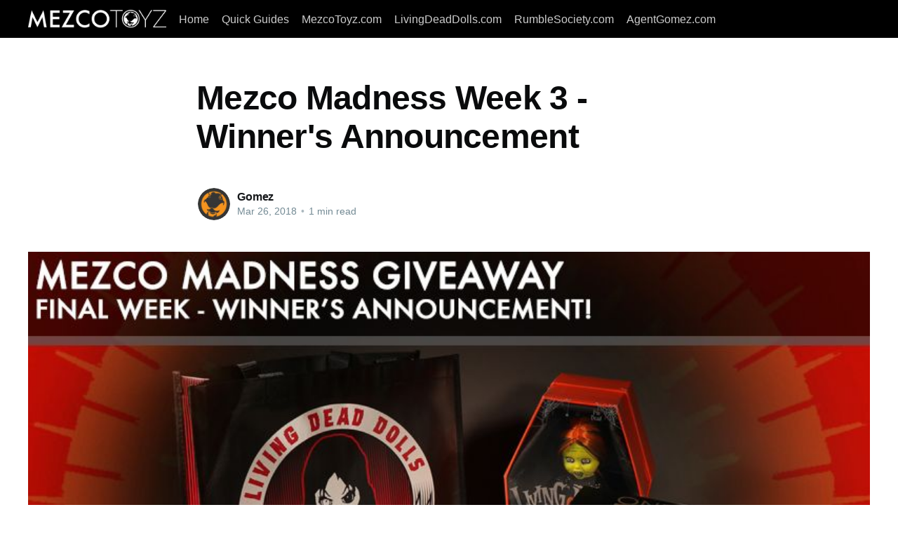

--- FILE ---
content_type: text/html; charset=utf-8
request_url: https://blog.mezcotoyz.com/mezco-madness-giveaway-final-week/
body_size: 5154
content:
<!DOCTYPE html>
<html lang="en">
<head>
    <title>Mezco Madness Week 3 - Winner&#x27;s Announcement</title>
    <meta charset="utf-8" />
    <meta http-equiv="X-UA-Compatible" content="IE=edge" />
    <meta name="HandheldFriendly" content="True" />
    <meta name="viewport" content="width=device-width, initial-scale=1.0" />
    <style>
        :root {
            --button-bg-color: #ffffff;
            --button-text-color: var(--color-darkgrey);
        }
    </style>
    <link rel="stylesheet" type="text/css" href="https://blog.mezcotoyz.com/assets/built/screen.css?v=6f168bcb5d" />
    <link rel="canonical" href="https://blog.mezcotoyz.com/mezco-madness-giveaway-final-week/">
    <meta name="referrer" content="no-referrer-when-downgrade">
    
    <meta property="og:site_name" content="Mezco Toyz Blog">
    <meta property="og:type" content="article">
    <meta property="og:title" content="Mezco Madness Week 3 - Winner&#x27;s Announcement">
    <meta property="og:description" content="The third and final week of our Mezco Madness Giveaway has now come to a close.
As of writing this, we&#x27;ve received over 900 entries!

A HUGE congratulations to our second #MezcoMadness winner, Jordan
[https://twitter.com/thejordanader] from Texas! Thanks for entering, Jordan!

Don’t be discouraged if you">
    <meta property="og:url" content="https://blog.mezcotoyz.com/mezco-madness-giveaway-final-week/">
    <meta property="og:image" content="https://blog.mezcotoyz.com/content/images/2018/03/Newsbanner-03-MezcoMadness3a.jpg">
    <meta property="article:published_time" content="2018-03-26T13:58:35.000Z">
    <meta property="article:modified_time" content="2018-03-26T13:59:28.000Z">
    <meta property="article:author" content="https://www.facebook.com/mezcotoyz">
    <meta name="twitter:card" content="summary_large_image">
    <meta name="twitter:title" content="Mezco Madness Week 3 - Winner&#x27;s Announcement">
    <meta name="twitter:description" content="The third and final week of our Mezco Madness Giveaway has now come to a close.
As of writing this, we&#x27;ve received over 900 entries!

A HUGE congratulations to our second #MezcoMadness winner, Jordan
[https://twitter.com/thejordanader] from Texas! Thanks for entering, Jordan!

Don’t be discouraged if you">
    <meta name="twitter:url" content="https://blog.mezcotoyz.com/mezco-madness-giveaway-final-week/">
    <meta name="twitter:image" content="https://blog.mezcotoyz.com/content/images/2018/03/Newsbanner-03-MezcoMadness3a.jpg">
    <meta name="twitter:label1" content="Written by">
    <meta name="twitter:data1" content="Gomez">
    <meta name="twitter:creator" content="@mezcotoyz">
    <meta property="og:image:width" content="800">
    <meta property="og:image:height" content="525">
    
    <script type="application/ld+json">
{
    "@context": "https://schema.org",
    "@type": "Article",
    "publisher": {
        "@type": "Organization",
        "name": "Mezco Toyz Blog",
        "url": "https://blog.mezcotoyz.com/",
        "logo": {
            "@type": "ImageObject",
            "url": "https://blog.mezcotoyz.com/content/images/2022/06/Mezco-Logo-WHITE-copy.png"
        }
    },
    "author": {
        "@type": "Person",
        "name": "Gomez",
        "image": {
            "@type": "ImageObject",
            "url": "https://blog.mezcotoyz.com/content/images/2022/06/Gomez-Logo-Icon.jpg",
            "width": 504,
            "height": 504
        },
        "url": "https://blog.mezcotoyz.com/author/gomez/",
        "sameAs": [
            "http://mezcotoyz.com/",
            "https://www.facebook.com/mezcotoyz",
            "https://x.com/mezcotoyz"
        ]
    },
    "headline": "Mezco Madness Week 3 - Winner&#x27;s Announcement",
    "url": "https://blog.mezcotoyz.com/mezco-madness-giveaway-final-week/",
    "datePublished": "2018-03-26T13:58:35.000Z",
    "dateModified": "2018-03-26T13:59:28.000Z",
    "image": {
        "@type": "ImageObject",
        "url": "https://blog.mezcotoyz.com/content/images/2018/03/Newsbanner-03-MezcoMadness3a.jpg",
        "width": 800,
        "height": 525
    },
    "description": "The third and final week of our Mezco Madness Giveaway has now come to a close.\nAs of writing this, we&#x27;ve received over 900 entries!\n\nA HUGE congratulations to our second #MezcoMadness winner, Jordan\n[https://twitter.com/thejordanader] from Texas! Thanks for entering, Jordan!\n\nDon’t be discouraged if you didn&#x27;t win any #MezcoMadness giveaways because our\nnext giveaway will be sooner than you think! In celebration of Beetlejuice&#x27;s\n30th anniversary on March 30th 2018, we&#x27;ll be giving away a Mega S",
    "mainEntityOfPage": "https://blog.mezcotoyz.com/mezco-madness-giveaway-final-week/"
}
    </script>

    <meta name="generator" content="Ghost 6.14">
    <link rel="alternate" type="application/rss+xml" title="Mezco Toyz Blog" href="https://blog.mezcotoyz.com/rss/">
    <script defer src="https://cdn.jsdelivr.net/ghost/portal@~2.57/umd/portal.min.js" data-i18n="true" data-ghost="https://blog.mezcotoyz.com/" data-key="446ba4b1c568f05a05219c9dcc" data-api="https://mezcotoyz.ghost.io/ghost/api/content/" data-locale="en" crossorigin="anonymous"></script><style id="gh-members-styles">.gh-post-upgrade-cta-content,
.gh-post-upgrade-cta {
    display: flex;
    flex-direction: column;
    align-items: center;
    font-family: -apple-system, BlinkMacSystemFont, 'Segoe UI', Roboto, Oxygen, Ubuntu, Cantarell, 'Open Sans', 'Helvetica Neue', sans-serif;
    text-align: center;
    width: 100%;
    color: #ffffff;
    font-size: 16px;
}

.gh-post-upgrade-cta-content {
    border-radius: 8px;
    padding: 40px 4vw;
}

.gh-post-upgrade-cta h2 {
    color: #ffffff;
    font-size: 28px;
    letter-spacing: -0.2px;
    margin: 0;
    padding: 0;
}

.gh-post-upgrade-cta p {
    margin: 20px 0 0;
    padding: 0;
}

.gh-post-upgrade-cta small {
    font-size: 16px;
    letter-spacing: -0.2px;
}

.gh-post-upgrade-cta a {
    color: #ffffff;
    cursor: pointer;
    font-weight: 500;
    box-shadow: none;
    text-decoration: underline;
}

.gh-post-upgrade-cta a:hover {
    color: #ffffff;
    opacity: 0.8;
    box-shadow: none;
    text-decoration: underline;
}

.gh-post-upgrade-cta a.gh-btn {
    display: block;
    background: #ffffff;
    text-decoration: none;
    margin: 28px 0 0;
    padding: 8px 18px;
    border-radius: 4px;
    font-size: 16px;
    font-weight: 600;
}

.gh-post-upgrade-cta a.gh-btn:hover {
    opacity: 0.92;
}</style>
    <script defer src="https://cdn.jsdelivr.net/ghost/sodo-search@~1.8/umd/sodo-search.min.js" data-key="446ba4b1c568f05a05219c9dcc" data-styles="https://cdn.jsdelivr.net/ghost/sodo-search@~1.8/umd/main.css" data-sodo-search="https://mezcotoyz.ghost.io/" data-locale="en" crossorigin="anonymous"></script>
    
    <link href="https://blog.mezcotoyz.com/webmentions/receive/" rel="webmention">
    <script defer src="/public/cards.min.js?v=6f168bcb5d"></script>
    <link rel="stylesheet" type="text/css" href="/public/cards.min.css?v=6f168bcb5d">
    <script defer src="/public/member-attribution.min.js?v=6f168bcb5d"></script>
    <script defer src="/public/ghost-stats.min.js?v=6f168bcb5d" data-stringify-payload="false" data-datasource="analytics_events" data-storage="localStorage" data-host="https://blog.mezcotoyz.com/.ghost/analytics/api/v1/page_hit"  tb_site_uuid="d75ab3fc-25e1-43cd-97bb-78d9d4ab6e32" tb_post_uuid="e10c1c79-22c6-4347-83f7-ffc6d03d384d" tb_post_type="post" tb_member_uuid="undefined" tb_member_status="undefined"></script><style>:root {--ghost-accent-color: #000000;}</style>
    <meta name="google-site-verification" content="Ybn_kyu3NYsSnV58vTPLQE_WVb-0uM52rA_AauRde_k" />
</head>
<body class="post-template">
<div class="viewport">
    <header id="gh-head" class="gh-head">
        <nav class="gh-head-inner inner gh-container">
            <div class="gh-head-brand">
                <a class="gh-head-logo" href="https://blog.mezcotoyz.com">
                        <img src="https://blog.mezcotoyz.com/content/images/2022/06/Mezco-Logo-WHITE-copy.png" alt="Mezco Toyz Blog" />
                </a>
                <a class="gh-burger" role="button">
                    <div class="gh-burger-box">
                        <div class="gh-burger-inner"></div>
                    </div>
                </a>
            </div>
            <div class="gh-head-menu">
              <ul class="nav">
    <li class="nav-home"><a href="https://blog.mezcotoyz.com/">Home</a></li>
    <li class="nav-quick-guides"><a href="https://blog.mezcotoyz.com/tag/guide/">Quick Guides</a></li>
    <li class="nav-mezcotoyz-com"><a href="http://www.mezcotoyz.com">MezcoToyz.com</a></li>
    <li class="nav-livingdeaddolls-com"><a href="http://www.livingdeaddolls.com">LivingDeadDolls.com</a></li>
    <li class="nav-rumblesociety-com"><a href="http://www.rumblesociety.com">RumbleSociety.com</a></li>
    <li class="nav-agentgomez-com"><a href="https://agentgomez.com/">AgentGomez.com</a></li>
</ul>

            </div>
            <div class="gh-head-actions">
                <div class="gh-social">
                </div>

            </div>
        </nav>
    </header>
    <div class="site-content">
        



<main id="site-main" class="site-main">
    <article class="article post ">

        <header class="article-header gh-canvas">


            <h1 class="article-title">Mezco Madness Week 3 - Winner&#x27;s Announcement</h1>


            <div class="article-byline">
                <section class="article-byline-content">
                    <ul class="author-list">
                        <li class="author-list-item">
                            <a href="/author/gomez/" class="author-avatar">
                                <img class="author-profile-image" src="/content/images/size/w100/2022/06/Gomez-Logo-Icon.jpg" alt="Gomez" />
                            </a>
                        </li>
                    </ul>
                    <div class="article-byline-meta">
                        <h4 class="author-name"><a href="/author/gomez/">Gomez</a></h4>
                        <div class="byline-meta-content">
                            <time class="byline-meta-date" datetime="2018-03-26">Mar 26, 2018</time>
                            <span class="byline-reading-time"><span class="bull">&bull;</span> 1 min read</span>
                        </div>
                    </div>
                </section>
            </div>

            <figure class="article-image">
                <img
                    srcset="/content/images/size/w300/2018/03/Newsbanner-03-MezcoMadness3a.jpg 300w,
                            /content/images/size/w600/2018/03/Newsbanner-03-MezcoMadness3a.jpg 600w,
                            /content/images/size/w1000/2018/03/Newsbanner-03-MezcoMadness3a.jpg 1000w,
                            /content/images/size/w2000/2018/03/Newsbanner-03-MezcoMadness3a.jpg 2000w"
                    sizes="(min-width: 1400px) 1400px, 92vw"
                    src="/content/images/size/w2000/2018/03/Newsbanner-03-MezcoMadness3a.jpg"
                    alt="Mezco Madness Week 3 - Winner&#x27;s Announcement"
                />
            </figure>
        </header>

        <section class="gh-content gh-canvas">
            <!--kg-card-begin: markdown--><p>The third and final week of our Mezco Madness Giveaway has now come to a close. As of writing this, we've received over 900 entries!</p>
<p>A <big><b>HUGE</b></big> congratulations to our second #MezcoMadness winner, <a href="https://twitter.com/thejordanader?ref=blog.mezcotoyz.com">Jordan</a> from Texas! Thanks for entering, Jordan!</p>
<p>Don’t be discouraged if you didn't win any #MezcoMadness giveaways because our next giveaway will be sooner than you think! In celebration of Beetlejuice's 30th anniversary on March 30th 2018, we'll be giving away a <a href="https://www.mezcotoyz.com/mega-scale-beetlejuice-15-inch-figure?ref=blog.mezcotoyz.com">Mega Scale Beetlejuice</a> and <a href="https://www.mezcotoyz.com/beetlejuice-6-inch-roto-figure?ref=blog.mezcotoyz.com">Stylized Beetlejuice</a> to one lucky winner. Keep an eye out for our Beetlejuice product retrospective and giveaway details coming out at the end of this week!</p>
<p>Want to be the first to know about new giveaways/products? Sign up for our newsletter or follow us on social media!</p>
<ul>
<li><a href="http://twitter.com/mezcotoyz?ref=blog.mezcotoyz.com">Twitter</a></li>
<li><a href="http://facebook.com/mezcotoyz">Facebook</a></li>
<li><a href="http://instagram.com/mezcotoyz?ref=blog.mezcotoyz.com">Instagram</a></li>
<li><a href="https://www.pinterest.com/mezcotoyz0240/pins/?ref=blog.mezcotoyz.com">Pinterest</a></li>
<li><a href="https://www.youtube.com/channel/UC1YUYk8fuBXdEPlqqO4-Ldw/videos?ref=blog.mezcotoyz.com">YouTube</a></li>
<li><a href="https://goo.gl/T5HvoP?ref=blog.mezcotoyz.com">Newsletter</a></li>
</ul>
<!--kg-card-end: markdown-->
        </section>


    </article>
</main>




            <aside class="read-more-wrap">
                <div class="read-more inner">
                        
<article class="post-card post ">

    <a class="post-card-image-link" href="/one12day-2026-winners-announcement/">
        <img class="post-card-image"
            srcset="/content/images/size/w300/2026/01/One12Day_WinnersAnnouncement2026_1400x933.png 300w,
                    /content/images/size/w600/2026/01/One12Day_WinnersAnnouncement2026_1400x933.png 600w,
                    /content/images/size/w1000/2026/01/One12Day_WinnersAnnouncement2026_1400x933.png 1000w,
                    /content/images/size/w2000/2026/01/One12Day_WinnersAnnouncement2026_1400x933.png 2000w"
            sizes="(max-width: 1000px) 400px, 800px"
            src="/content/images/size/w600/2026/01/One12Day_WinnersAnnouncement2026_1400x933.png"
            alt="#One12Day 2026 Winners Announcement"
            loading="lazy"
        />
    </a>

    <div class="post-card-content">

        <a class="post-card-content-link" href="/one12day-2026-winners-announcement/">
            <header class="post-card-header">
                <h2 class="post-card-title">#One12Day 2026 Winners Announcement</h2>
            </header>
            <div class="post-card-excerpt">
                <p>After clearing shelf space and charging those camera batteries, #One12Day 2026 delivered big. The creativity and passion from the One:12 Collective community made this year’s celebration one to remember.

Thank you to everyone who entered, shared, and showed love—you’re what makes #One12Day bigger every year. 🙌

Scroll</p>
            </div>
        </a>

        <footer class="post-card-meta">
            <ul class="author-list">
                <li class="author-list-item">
                    <a href="/author/gomez/" class="static-avatar">
                        <img class="author-profile-image" src="/content/images/size/w100/2022/06/Gomez-Logo-Icon.jpg" alt="Gomez" loading="lazy" />
                    </a>
                </li>
            </ul>
            <div class="post-card-byline-content">
                <span class="post-card-byline-author"><a href="/author/gomez/">Gomez</a></span>
                <span class="post-card-byline-date"><time datetime="2026-01-23">Jan 23, 2026</time> <span class="bull">&bull;</span> 2 min read</span>
            </div>
        </footer>

    </div>

</article>
                        
<article class="post-card post ">

    <a class="post-card-image-link" href="/fan-feature-friday-239/">
        <img class="post-card-image"
            srcset="/content/images/size/w300/2026/01/BlogHeader_FFF_0115.jpg 300w,
                    /content/images/size/w600/2026/01/BlogHeader_FFF_0115.jpg 600w,
                    /content/images/size/w1000/2026/01/BlogHeader_FFF_0115.jpg 1000w,
                    /content/images/size/w2000/2026/01/BlogHeader_FFF_0115.jpg 2000w"
            sizes="(max-width: 1000px) 400px, 800px"
            src="/content/images/size/w600/2026/01/BlogHeader_FFF_0115.jpg"
            alt="FAN FEATURE FRIDAY #239 - WHITE SKULL AGENT: SENOR BLANCO"
            loading="lazy"
        />
    </a>

    <div class="post-card-content">

        <a class="post-card-content-link" href="/fan-feature-friday-239/">
            <header class="post-card-header">
                <h2 class="post-card-title">FAN FEATURE FRIDAY #239 - WHITE SKULL AGENT: SENOR BLANCO</h2>
            </header>
            <div class="post-card-excerpt">
                <p>Neon flickers. Time slips. A skull grins from the smoke.

Señor Blanco doesn’t arrive... he appears. One step out of an interdimensional jumphole and straight into trouble, the White Skull Agent moves through backrooms, rooftops, and realities with the confidence of someone who already knows the outcome.

Clean lines,</p>
            </div>
        </a>

        <footer class="post-card-meta">
            <ul class="author-list">
                <li class="author-list-item">
                    <a href="/author/gomez/" class="static-avatar">
                        <img class="author-profile-image" src="/content/images/size/w100/2022/06/Gomez-Logo-Icon.jpg" alt="Gomez" loading="lazy" />
                    </a>
                </li>
            </ul>
            <div class="post-card-byline-content">
                <span class="post-card-byline-author"><a href="/author/gomez/">Gomez</a></span>
                <span class="post-card-byline-date"><time datetime="2026-01-16">Jan 16, 2026</time> <span class="bull">&bull;</span> 2 min read</span>
            </div>
        </footer>

    </div>

</article>
                        
<article class="post-card post ">

    <a class="post-card-image-link" href="/happy-one-12-day-2026/">
        <img class="post-card-image"
            srcset="/content/images/size/w300/2026/01/One12Day_EnterToWin2026_1920x500.jpg 300w,
                    /content/images/size/w600/2026/01/One12Day_EnterToWin2026_1920x500.jpg 600w,
                    /content/images/size/w1000/2026/01/One12Day_EnterToWin2026_1920x500.jpg 1000w,
                    /content/images/size/w2000/2026/01/One12Day_EnterToWin2026_1920x500.jpg 2000w"
            sizes="(max-width: 1000px) 400px, 800px"
            src="/content/images/size/w600/2026/01/One12Day_EnterToWin2026_1920x500.jpg"
            alt="Happy One:12 Day 2026!"
            loading="lazy"
        />
    </a>

    <div class="post-card-content">

        <a class="post-card-content-link" href="/happy-one-12-day-2026/">
            <header class="post-card-header">
                <h2 class="post-card-title">Happy One:12 Day 2026!</h2>
            </header>
            <div class="post-card-excerpt">
                <p>Clear some shelf space and charge those camera batteries—#One12Day is back and it’s bigger than ever.

The celebration officially kicks off today, January 12, 2026, and we’re once again turning the spotlight on the One:12 Collective community with giveaways, photo entries, and a seriously stacked prize</p>
            </div>
        </a>

        <footer class="post-card-meta">
            <ul class="author-list">
                <li class="author-list-item">
                    <a href="/author/gomez/" class="static-avatar">
                        <img class="author-profile-image" src="/content/images/size/w100/2022/06/Gomez-Logo-Icon.jpg" alt="Gomez" loading="lazy" />
                    </a>
                </li>
            </ul>
            <div class="post-card-byline-content">
                <span class="post-card-byline-author"><a href="/author/gomez/">Gomez</a></span>
                <span class="post-card-byline-date"><time datetime="2026-01-12">Jan 12, 2026</time> <span class="bull">&bull;</span> 2 min read</span>
            </div>
        </footer>

    </div>

</article>
                </div>
            </aside>



    </div>
    <footer class="site-footer outer">
        <div class="inner">
            <section class="copyright"><a href="https://blog.mezcotoyz.com">Mezco Toyz Blog</a> &copy; 2026</section>
            <nav class="site-footer-nav">
                
            </nav>
        </div>
    </footer>
</div>
<script
    src="https://code.jquery.com/jquery-3.5.1.min.js"
    integrity="sha256-9/aliU8dGd2tb6OSsuzixeV4y/faTqgFtohetphbbj0="
    crossorigin="anonymous">
</script>
<script src="https://blog.mezcotoyz.com/assets/built/casper.js?v=6f168bcb5d"></script>
<script>
$(document).ready(function () {
    // Mobile Menu Trigger
    $('.gh-burger').click(function () {
        $('body').toggleClass('gh-head-open');
    });
    // FitVids - Makes video embeds responsive
    $(".gh-content").fitVids();
});
</script>
<script>
  (function(i,s,o,g,r,a,m){i['GoogleAnalyticsObject']=r;i[r]=i[r]||function(){
  (i[r].q=i[r].q||[]).push(arguments)},i[r].l=1*new Date();a=s.createElement(o),
  m=s.getElementsByTagName(o)[0];a.async=1;a.src=g;m.parentNode.insertBefore(a,m)
  })(window,document,'script','//www.google-analytics.com/analytics.js','ga');
  ga('create', 'UA-73015772-1', 'auto');
  ga('send', 'pageview');
</script>
</body>
</html>


--- FILE ---
content_type: text/plain
request_url: https://www.google-analytics.com/j/collect?v=1&_v=j102&a=1359867504&t=pageview&_s=1&dl=https%3A%2F%2Fblog.mezcotoyz.com%2Fmezco-madness-giveaway-final-week%2F&ul=en-us%40posix&dt=Mezco%20Madness%20Week%203%20-%20Winner%27s%20Announcement&sr=1280x720&vp=1280x720&_u=IEBAAEABAAAAACAAI~&jid=2122775961&gjid=998364200&cid=35766717.1769664463&tid=UA-73015772-1&_gid=1802279186.1769664463&_r=1&_slc=1&z=1219306999
body_size: -451
content:
2,cG-W9PP09XKQM